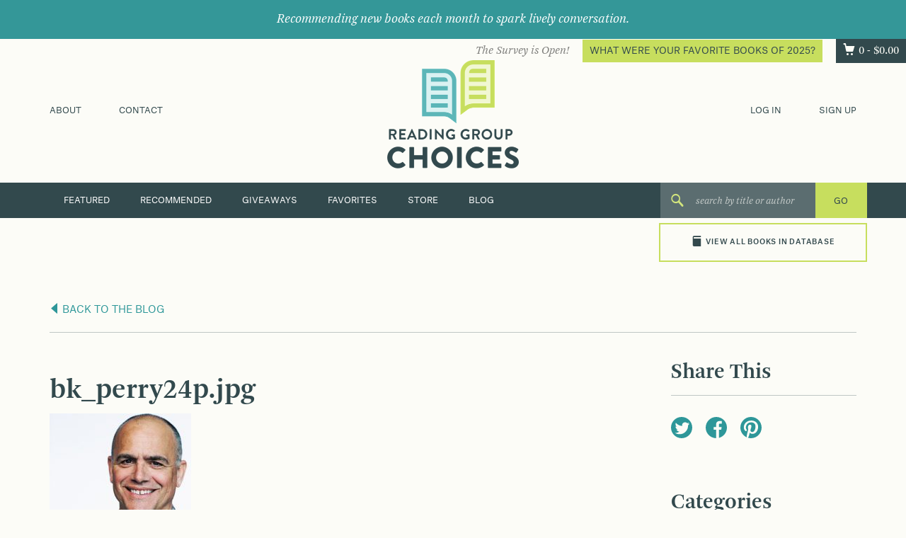

--- FILE ---
content_type: image/svg+xml
request_url: https://readinggroupchoices.com/assets/img/instagram.svg
body_size: 758
content:
<?xml version="1.0" encoding="UTF-8"?>
<svg width="30px" height="30px" viewBox="0 0 30 30" version="1.1" xmlns="http://www.w3.org/2000/svg" xmlns:xlink="http://www.w3.org/1999/xlink">
    <!-- Generator: Sketch 42 (36781) - http://www.bohemiancoding.com/sketch -->
    <title>instagram</title>
    <desc>Created with Sketch.</desc>
    <defs></defs>
    <g id="Finals" stroke="none" stroke-width="1" fill="none" fill-rule="evenodd">
        <g id="newsletter" transform="translate(-358.000000, -5198.000000)" fill="#26979A">
            <g id="footer" transform="translate(0.000000, 5107.000000)">
                <path d="M373,91 C381.276367,91 388,97.7236328 388,106 C388,114.276367 381.276367,121 373,121 C364.723633,121 358,114.276367 358,106 C358,97.7236328 364.723633,91 373,91 Z M381.745117,112.254883 L381.745117,99.7451172 C381.745117,98.3681641 380.631836,97.2548828 379.254883,97.2548828 L366.745117,97.2548828 C365.368164,97.2548828 364.254883,98.3681641 364.254883,99.7451172 L364.254883,112.254883 C364.254883,113.631836 365.368164,114.745117 366.745117,114.745117 L379.254883,114.745117 C380.631836,114.745117 381.745117,113.631836 381.745117,112.254883 Z M379.254883,99.1298828 C379.591797,99.1298828 379.870117,99.4082031 379.870117,99.7451172 L379.870117,101.620117 C379.870117,101.97168 379.591797,102.25 379.254883,102.25 L377.379883,102.25 C377.02832,102.25 376.75,101.97168 376.75,101.620117 L376.75,99.7451172 C376.75,99.4082031 377.02832,99.1298828 377.379883,99.1298828 L379.254883,99.1298828 Z M373,109.120117 C371.271484,109.120117 369.879883,107.728516 369.879883,106 C369.879883,104.271484 371.271484,102.879883 373,102.879883 C374.728516,102.879883 376.120117,104.271484 376.120117,106 C376.120117,107.728516 374.728516,109.120117 373,109.120117 Z M377.995117,106 C377.995117,105.575195 377.951172,105.150391 377.848633,104.754883 L379.870117,104.754883 L379.870117,112.254883 C379.870117,112.591797 379.591797,112.870117 379.254883,112.870117 L366.745117,112.870117 C366.408203,112.870117 366.129883,112.591797 366.129883,112.254883 L366.129883,104.754883 L368.151367,104.754883 C368.048828,105.150391 368.004883,105.575195 368.004883,106 C368.004883,108.753906 370.231445,110.995117 373,110.995117 C375.768555,110.995117 377.995117,108.753906 377.995117,106 Z" id="instagram"></path>
            </g>
        </g>
    </g>
</svg>